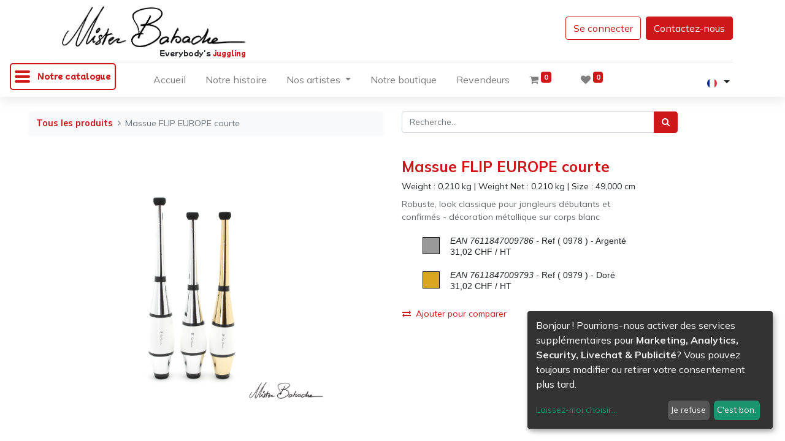

--- FILE ---
content_type: text/html; charset=utf-8
request_url: https://www.jonglerie.com/shop/massue-flip-europe-courte-4441
body_size: 12405
content:
<!DOCTYPE html>
        <html lang="fr-FR" data-website-id="1" data-main-object="product.template(4441,)" data-oe-company-name="Jonglerie Diffusion SA" data-add2cart-redirect="1">
    <head>
                <meta charset="utf-8"/>
                <meta http-equiv="X-UA-Compatible" content="IE=edge,chrome=1"/>
            <meta name="viewport" content="width=device-width, initial-scale=1"/>
        <meta name="generator" content="Odoo"/>
        <meta name="description" content="Robuste, look classique pour jongleurs débutants et
confirmés - décoration métallique sur corps blanc"/>
                        <meta property="og:type" content="website"/>
                        <meta property="og:title" content="Massue FLIP EUROPE courte "/>
                        <meta property="og:site_name" content="Jonglerie Diffusion SA"/>
                        <meta property="og:url" content="https://www.jonglerie.com/shop/massue-flip-europe-courte-4441"/>
                        <meta property="og:image" content="https://www.jonglerie.com/web/image/product.template/4441/image_1024?unique=816b1d0"/>
                        <meta property="og:description" content="Robuste, look classique pour jongleurs débutants et
confirmés - décoration métallique sur corps blanc"/>
                    <meta name="twitter:card" content="summary_large_image"/>
                    <meta name="twitter:title" content="Massue FLIP EUROPE courte "/>
                    <meta name="twitter:image" content="https://www.jonglerie.com/web/image/product.template/4441/image_1024?unique=816b1d0"/>
                    <meta name="twitter:site" content="@misterbabache"/>
                    <meta name="twitter:description" content="Robuste, look classique pour jongleurs débutants et
confirmés - décoration métallique sur corps blanc"/>
        <link rel="canonical" href="https://Jonglerie Diffusion SA/shop/massue-flip-europe-courte-4441"/>
        <link rel="preconnect" href="https://fonts.gstatic.com/" crossorigin=""/>
                <title> Massue FLIP EUROPE courte  | Jonglerie Diffusion SA </title>
                <link type="image/x-icon" rel="shortcut icon" href="/web/image/website/1/favicon?unique=e40a1ce"/>
            <link rel="preload" href="/web/static/lib/fontawesome/fonts/fontawesome-webfont.woff2?v=4.7.0" as="font" crossorigin=""/>
            <link type="text/css" rel="stylesheet" href="/web/assets/99601-8b24b5d/1/web.assets_common.min.css" data-asset-bundle="web.assets_common" data-asset-version="8b24b5d"/>
            <link type="text/css" rel="stylesheet" href="/web/assets/90485-b8caf76/1/web.assets_frontend.min.css" data-asset-bundle="web.assets_frontend" data-asset-version="b8caf76"/>
                <script id="web.layout.odooscript" type="text/javascript">
                    var odoo = {
                        csrf_token: "11ad0200cc66f41470980a52d5631953535ea557o1795678799",
                        debug: "",
                    };
                </script>
            <script type="text/javascript">
                odoo.__session_info__ = {"is_admin": false, "is_system": false, "is_website_user": true, "user_id": false, "is_frontend": true, "profile_session": null, "profile_collectors": null, "profile_params": null, "show_effect": false, "translationURL": "/website/translations", "cache_hashes": {"translations": "9abe6ca5009dcf42c2231f19055828a776612cc3"}, "lang_url_code": "fr_FR", "geoip_country_code": null};
                if (!/(^|;\s)tz=/.test(document.cookie)) {
                    const userTZ = Intl.DateTimeFormat().resolvedOptions().timeZone;
                    document.cookie = `tz=${userTZ}; path=/`;
                }
            </script>
            <script defer="defer" type="text/javascript" src="/web/assets/81976-796b097/1/web.assets_common_minimal.min.js" data-asset-bundle="web.assets_common_minimal" data-asset-version="796b097"></script>
            <script defer="defer" type="text/javascript" src="/web/assets/90486-bda3c34/1/web.assets_frontend_minimal.min.js" data-asset-bundle="web.assets_frontend_minimal" data-asset-version="bda3c34"></script>
            <script defer="defer" type="text/javascript" data-src="/web/assets/90487-4db1a77/1/web.assets_common_lazy.min.js" data-asset-bundle="web.assets_common_lazy" data-asset-version="4db1a77"></script>
            <script defer="defer" type="text/javascript" data-src="/web/assets/89582-40e493a/1/web.assets_frontend_lazy.min.js" data-asset-bundle="web.assets_frontend_lazy" data-asset-version="40e493a"></script>
    </head>
            <body class="">
        <div id="wrapwrap" class="   ">
    <header id="top" data-anchor="true" data-name="Header" class="  o_header_fade_out">
    <nav data-name="Navbar" class="navbar navbar-expand-lg navbar-light o_colored_level o_cc shadow-sm">
               <section class="category_menu">
                    <a class="ecomm_category_menu">
                         <div class="burger">
                              <i class="horizontal-rule"></i>
                              <i class="horizontal-rule"></i>
                              <i class="horizontal-rule"></i>
                         </div>
                         <h4 class="title">Notre catalogue</h4>
                    </a>
                    <div class="category_list">
                                   <img src="/custom_jonglerie/static/src/img/general/bullet_red.png" style="height:13px" loading="lazy"/>
                                   <a href="/shop/category/anneaux-206">
                                        Anneaux
                                   </a>
                                   <br/>
                                   <img src="/custom_jonglerie/static/src/img/general/bullet_red.png" style="height:13px" loading="lazy"/>
                                   <a href="/shop/category/chapeaux-254">
                                        Chapeaux
                                   </a>
                                   <br/>
                                   <img src="/custom_jonglerie/static/src/img/general/bullet_red.png" style="height:13px" loading="lazy"/>
                                   <a href="/shop/category/ficelles-et-cordes-273">
                                        Ficelles et cordes
                                   </a>
                                   <br/>
                                   <img src="/custom_jonglerie/static/src/img/general/bullet_red.png" style="height:13px" loading="lazy"/>
                                   <a href="/shop/category/presentoirs-298">
                                        Présentoirs
                                   </a>
                                   <br/>
                                   <img src="/custom_jonglerie/static/src/img/general/bullet_red.png" style="height:13px" loading="lazy"/>
                                   <a href="/shop/category/assiettes-211">
                                        Assiettes
                                   </a>
                                   <br/>
                                   <img src="/custom_jonglerie/static/src/img/general/bullet_red.png" style="height:13px" loading="lazy"/>
                                   <a href="/shop/category/couteaux-255">
                                        Couteaux
                                   </a>
                                   <br/>
                                   <img src="/custom_jonglerie/static/src/img/general/bullet_red.png" style="height:13px" loading="lazy"/>
                                   <a href="/shop/category/foulards-278">
                                        Foulards
                                   </a>
                                   <br/>
                                   <img src="/custom_jonglerie/static/src/img/general/bullet_red.png" style="height:13px" loading="lazy"/>
                                   <a href="/shop/category/sacs-packline-304">
                                        Sacs Packline
                                   </a>
                                   <br/>
                                   <img src="/custom_jonglerie/static/src/img/general/bullet_red.png" style="height:13px" loading="lazy"/>
                                   <a href="/shop/category/baguettes-212">
                                        Baguettes
                                   </a>
                                   <br/>
                                   <img src="/custom_jonglerie/static/src/img/general/bullet_red.png" style="height:13px" loading="lazy"/>
                                   <a href="/shop/category/diabolos-256">
                                        Diabolos
                                   </a>
                                   <br/>
                                   <img src="/custom_jonglerie/static/src/img/general/bullet_red.png" style="height:13px" loading="lazy"/>
                                   <a href="/shop/category/gants-279">
                                        Gants
                                   </a>
                                   <br/>
                                   <img src="/custom_jonglerie/static/src/img/general/bullet_red.png" style="height:13px" loading="lazy"/>
                                   <a href="/shop/category/juggling-cups-305">
                                        Juggling Cups
                                   </a>
                                   <br/>
                                   <img src="/custom_jonglerie/static/src/img/general/bullet_red.png" style="height:13px" loading="lazy"/>
                                   <a href="/shop/category/balles-222">
                                        Balles
                                   </a>
                                   <br/>
                                   <img src="/custom_jonglerie/static/src/img/general/bullet_red.png" style="height:13px" loading="lazy"/>
                                   <a href="/shop/category/produits-emballes-261">
                                        Produits emballés
                                   </a>
                                   <br/>
                                   <img src="/custom_jonglerie/static/src/img/general/bullet_red.png" style="height:13px" loading="lazy"/>
                                   <a href="/shop/category/massues-280">
                                        Massues
                                   </a>
                                   <br/>
                                   <img src="/custom_jonglerie/static/src/img/general/bullet_red.png" style="height:13px" loading="lazy"/>
                                   <a href="/shop/category/hula-hoop-306">
                                        Hula Hoop
                                   </a>
                                   <br/>
                                   <img src="/custom_jonglerie/static/src/img/general/bullet_red.png" style="height:13px" loading="lazy"/>
                                   <a href="/shop/category/batons-du-diable-246">
                                        Bâtons du Diable
                                   </a>
                                   <br/>
                                   <img src="/custom_jonglerie/static/src/img/general/bullet_red.png" style="height:13px" loading="lazy"/>
                                   <a href="/shop/category/aerien-262">
                                        Aérien
                                   </a>
                                   <br/>
                                   <img src="/custom_jonglerie/static/src/img/general/bullet_red.png" style="height:13px" loading="lazy"/>
                                   <a href="/shop/category/methodologies-284">
                                        Méthodologies
                                   </a>
                                   <br/>
                                   <img src="/custom_jonglerie/static/src/img/general/bullet_red.png" style="height:13px" loading="lazy"/>
                                   <a href="/shop/category/maquillage-326">
                                        Maquillage
                                   </a>
                                   <br/>
                                   <img src="/custom_jonglerie/static/src/img/general/bullet_red.png" style="height:13px" loading="lazy"/>
                                   <a href="/shop/category/boites-a-cigares-252">
                                        Boîtes à cigares
                                   </a>
                                   <br/>
                                   <img src="/custom_jonglerie/static/src/img/general/bullet_red.png" style="height:13px" loading="lazy"/>
                                   <a href="/shop/category/equilibre-270">
                                        Equilibre
                                   </a>
                                   <br/>
                                   <img src="/custom_jonglerie/static/src/img/general/bullet_red.png" style="height:13px" loading="lazy"/>
                                   <a href="/shop/category/monocycle-288">
                                        Monocycle
                                   </a>
                                   <br/>
                                   <img src="/custom_jonglerie/static/src/img/general/bullet_red.png" style="height:13px" loading="lazy"/>
                                   <a href="/shop/category/bulles-et-savons-253">
                                        Bulles et Savons
                                   </a>
                                   <br/>
                                   <img src="/custom_jonglerie/static/src/img/general/bullet_red.png" style="height:13px" loading="lazy"/>
                                   <a href="/shop/category/feu-272">
                                        Feu
                                   </a>
                                   <br/>
                                   <img src="/custom_jonglerie/static/src/img/general/bullet_red.png" style="height:13px" loading="lazy"/>
                                   <a href="/shop/category/poi-297">
                                        Poi
                                   </a>
                                   <br/>
                                   <img src="/custom_jonglerie/static/src/img/general/bullet_red.png" style="height:13px" loading="lazy"/>
                                   <a href="/shop/category/test-328">
                                        test
                                   </a>
                                   <br/>
                                   <img src="/custom_jonglerie/static/src/img/general/bullet_red.png" style="height:13px" loading="lazy"/>
                                   <a href="/shop/category/329">
                                   </a>
                                   <br/>
                                   <img src="/custom_jonglerie/static/src/img/general/bullet_red.png" style="height:13px" loading="lazy"/>
                                   <a href="/shop/category/330">
                                   </a>
                                   <br/>
                                   <img src="/custom_jonglerie/static/src/img/general/bullet_red.png" style="height:13px" loading="lazy"/>
                                   <a href="/shop/category/331">
                                   </a>
                                   <br/>
                                   <img src="/custom_jonglerie/static/src/img/general/bullet_red.png" style="height:13px" loading="lazy"/>
                                   <a href="/shop/category/coin-des-bonnes-affaires-325">
                                        Coin des bonnes affaires
                                   </a>
                                   <br/>
                                   <img src="/custom_jonglerie/static/src/img/general/bullet_red.png" style="height:13px" loading="lazy"/>
                                   <a href="/shop/category/divers-327">
                                        Divers
                                   </a>
                                   <br/>
                    </div>
               </section>
          <div id="top_menu_container" class="container flex-row flex-wrap">
    <a href="/" class="">
      <br/>
    </a>
                <div class="ml-lg-3 mr-auto">
                    <div class="oe_structure oe_structure_solo" id="oe_structure_header_slogan_1">
      <section class="s_text_block o_colored_level" data-snippet="s_text_block" data-name="Text" style="background-image: none;">
        <div class="container">
          <h5 class="m-0" data-name="Slogan">
            <a href="/">
              <img class="img-fluid o_we_custom_image" src="/web/image/82199-001d1bcd/logo_black.png" alt="" loading="lazy" style="" data-original-id="82199" data-original-src="/web/image/82199-001d1bcd/logo_black.png" data-mimetype="image/png" data-original-title="" title="" aria-describedby="tooltip898103"/>
            </a>
          </h5>
          <h6 class="m-0" data-name="Slogan" style="text-align: right;">
            <font class="text-o-color-2">
              <span style="font-size: 11px;">Everybody's</span>
            </font>
            <span style="font-size: 11px;"> juggling</span>
          </h6>
        </div>
      </section>
    </div>
  </div>
                <ul class="nav navbar-nav navbar-expand ml-auto order-last order-lg-0">
            <li class="nav-item ml-3 o_no_autohide_item">
                <a href="/web/login" class="btn btn-outline-primary">Se connecter</a>
            </li>
                    <li class="nav-item">
        <div class="oe_structure oe_structure_solo ml-2">
            <section class="s_text_block" data-snippet="s_text_block" data-name="Text">
                <div class="container">
                    <a href="/contactus" class="btn btn-primary btn_cta">Contactez-nous</a>
                </div>
            </section>
        </div>
                    </li>
                </ul>
                <div class="w-100">
                    <div class="oe_structure oe_structure_solo" id="oe_structure_header_slogan_3">
            <section class="s_text_block" data-snippet="s_text_block" data-name="Text">
                <div class="container">
                    <div class="s_hr w-100 pt8 pb8" data-name="Separator">
                        <hr class="w-100 mx-auto" style="border-top-width: 1px; border-top-style: solid; border-color: var(--200);"/>
                    </div>
                </div>
            </section>
        </div>
    </div>
    <button type="button" data-toggle="collapse" data-target="#top_menu_collapse" class="navbar-toggler ">
        <span class="navbar-toggler-icon o_not_editable"></span>
    </button>
                <div id="top_menu_collapse" class="collapse navbar-collapse">
    <ul id="top_menu" class="nav navbar-nav o_menu_loading flex-grow-1 justify-content-center">
    <li class="nav-item">
        <a role="menuitem" href="/" class="nav-link ">
            <span>Accueil</span>
        </a>
    </li>
    <li class="nav-item">
        <a role="menuitem" href="/page/la-fabuleuse-histoire-de-mister-babache" class="nav-link ">
            <span>Notre histoire</span>
        </a>
    </li>
    <li class="nav-item dropdown  position-static">
        <a data-toggle="dropdown" href="#" class="nav-link dropdown-toggle o_mega_menu_toggle">
            <span>Nos artistes</span>
        </a>
        <div data-name="Mega Menu" class="dropdown-menu o_mega_menu o_no_parent_editor dropdown-menu-left"><section class="s_mega_menu_images_subtitles pt16 pb16 o_colored_level o_cc o_cc1" style="background-image: none;" data-original-title="" title="" aria-describedby="tooltip492031">
        <div class="container">
            <div class="row">
                <div class="col-12 col-sm-6 col-lg py-2 o_colored_level" style="" data-original-title="" title="" aria-describedby="tooltip544040">
                    <nav class="nav flex-column w-100">
    <a href="/page/tony-frebourg" class="nav-link px-2 rounded oe_unremovable" data-name="Menu Item" data-original-title="" title="">
        <div class="media" data-original-title="" title="" aria-describedby="tooltip17314">
            <img class="mr-3 rounded shadow" alt="" src="/web/image/82322-d0328133/freburg.png?access_token=177481ac-47c5-4557-a76d-39bf71fbfa34" loading="lazy" style="" data-original-title="" title="" aria-describedby="tooltip297285" data-original-id="82320" data-original-src="/web/image/82320-7ed66017/freburg.png" data-mimetype="image/png" data-resize-width="192">
            <div class="media-body" data-original-title="" title="" aria-describedby="tooltip721445">
                <h4 class="mt-0 mb-0" data-original-title="" title="" aria-describedby="tooltip200637"><font class="text-o-color-2" style="">Tony Frebourg</font><br></h4><span><font style="font-size: 14px;" data-original-title="" title="" aria-describedby="tooltip808943" class="text-o-color-2">​Spécialité : diabolo</font></span></div>
        </div>
    </a><a href="/page/eddy-carello" class="nav-link px-2 rounded oe_unremovable" data-name="Menu Item" data-original-title="" title="">
        <div class="media" data-original-title="" title="" aria-describedby="tooltip17314">
            <img class="mr-3 rounded shadow" alt="" src="/web/image/82327-82ad60de/carello.png?access_token=f3d2c283-7a1b-4376-8909-8874b439354d" loading="lazy" style="" data-original-title="" title="" aria-describedby="tooltip297285" data-original-id="82323" data-original-src="/web/image/82323-351acd57/carello.png" data-mimetype="image/png" data-resize-width="192">
            <div class="media-body" data-original-title="" title="" aria-describedby="tooltip721445">
                <h4 class="mt-0 mb-0" data-original-title="" title="" aria-describedby="tooltip200637"><font class="text-o-color-2" style="" data-original-title="" title="" aria-describedby="tooltip781777">Eddy Carello</font><br></h4><span><font style="font-size: 14px;" data-original-title="" title="" aria-describedby="tooltip808943" class="text-o-color-2">​Spécialité : balles</font></span></div>
        </div>
    </a><a href="/page/thomas-dietz" class="nav-link px-2 rounded oe_unremovable" data-name="Menu Item" data-original-title="" title="">
        <div class="media" data-original-title="" title="" aria-describedby="tooltip17314">
            <img class="mr-3 rounded shadow" alt="" src="/web/image/82326-c14eaba6/dietz.png?access_token=4d091927-35d5-4b2d-ab88-ab99c8b18134" loading="lazy" style="" data-original-title="" title="" aria-describedby="tooltip297285" data-original-id="82324" data-original-src="/web/image/82324-04de50b9/dietz.png" data-mimetype="image/png" data-resize-width="178">
            <div class="media-body" data-original-title="" title="" aria-describedby="tooltip721445">
                <h4 class="mt-0 mb-0" data-original-title="" title="" aria-describedby="tooltip200637"><font class="text-o-color-2" style="">Thomas Dietz</font><br></h4><span><font style="font-size: 14px;" data-original-title="" title="" aria-describedby="tooltip808943" class="text-o-color-2">​Spécialité : anneaux</font></span></div>
        </div>
    </a><a href="/page/cylios" class="nav-link px-2 rounded oe_unremovable" data-name="Menu Item" data-original-title="" title="">
        <div class="media" data-original-title="" title="" aria-describedby="tooltip17314">
            <img class="mr-3 rounded shadow" alt="" src="/web/image/82328-a8630448/cylios.png?access_token=1fa0ab3f-4017-4cc2-a8c7-f71680586b96" loading="lazy" style="" data-original-title="" title="" aria-describedby="tooltip297285" data-original-id="82325" data-original-src="/web/image/82325-2f2155ed/cylios.png" data-mimetype="image/png" data-resize-width="178">
            <div class="media-body" data-original-title="" title="" aria-describedby="tooltip721445">
                <h4 class="mt-0 mb-0" data-original-title="" title="" aria-describedby="tooltip200637"><font class="text-o-color-2" style="" data-original-title="" title="" aria-describedby="tooltip459535">Cylios</font><br></h4><span><font style="font-size: 14px;" data-original-title="" title="" aria-describedby="tooltip808943" class="text-o-color-2">​Spécialité : massues</font></span></div>
        </div>
    </a>
                    </nav>
                </div><div class="col-12 col-sm-6 col-lg py-2 o_colored_level" style="" data-original-title="" title="" aria-describedby="tooltip544040">
                    <nav class="nav flex-column w-100">
    <a href="/page/mario-berousek" class="nav-link px-2 rounded oe_unremovable" data-name="Menu Item" data-original-title="" title="">
        <div class="media" data-original-title="" title="" aria-describedby="tooltip17314">
            <img class="mr-3 rounded shadow" alt="" src="/web/image/82336-27e60658/berousek.png?access_token=992b61a1-1d82-4d74-a260-f238e5c3a771" loading="lazy" style="" data-original-title="" title="" aria-describedby="tooltip297285" data-original-id="82329" data-original-src="/web/image/82329-31b8392e/berousek.png" data-mimetype="image/png" data-resize-width="192">
            <div class="media-body" data-original-title="" title="" aria-describedby="tooltip721445">
                <h4 class="mt-0 mb-0" data-original-title="" title="" aria-describedby="tooltip200637"><font class="text-o-color-2" style="" data-original-title="" title="" aria-describedby="tooltip368437">Mario Berousek</font><br></h4><span><font style="font-size: 14px;" data-original-title="" title="" aria-describedby="tooltip808943" class="text-o-color-2">​Spécialité : massues</font></span></div>
        </div>
    </a><a href="/page/victor-rossi" class="nav-link px-2 rounded oe_unremovable" data-name="Menu Item" data-original-title="" title="">
        <div class="media" data-original-title="" title="" aria-describedby="tooltip17314">
            <img class="mr-3 rounded shadow" alt="" src="/web/image/82337-c841552e/rossi.png?access_token=fcb9faac-d6b3-4073-b7cd-b9148dc9a525" loading="lazy" style="" data-original-title="" title="" aria-describedby="tooltip297285" data-original-id="82330" data-original-src="/web/image/82330-d735ef67/rossi.png" data-mimetype="image/png" data-resize-width="178">
            <div class="media-body" data-original-title="" title="" aria-describedby="tooltip721445">
                <h4 class="mt-0 mb-0" data-original-title="" title="" aria-describedby="tooltip200637"><font class="text-o-color-2" style="" data-original-title="" title="" aria-describedby="tooltip781777">Victor Rossi</font><br></h4><span><font style="font-size: 14px;" data-original-title="" title="" aria-describedby="tooltip808943" class="text-o-color-2">​Spécialité : massues</font></span></div>
        </div>
    </a><a href="/page/alan-sulc" class="nav-link px-2 rounded oe_unremovable" data-name="Menu Item" data-original-title="" title="">
        <div class="media" data-original-title="" title="" aria-describedby="tooltip17314">
            <img class="mr-3 rounded shadow" alt="" src="/web/image/82338-05fa9ddc/sulc.png?access_token=452e175e-e19c-400a-bc1d-0eac122e6b38" loading="lazy" style="" data-original-title="" title="" aria-describedby="tooltip297285" data-original-id="82331" data-original-src="/web/image/82331-f6c1ab87/sulc.png" data-mimetype="image/png" data-resize-width="178">
            <div class="media-body" data-original-title="" title="" aria-describedby="tooltip721445">
                <h4 class="mt-0 mb-0" data-original-title="" title="" aria-describedby="tooltip200637"><font class="text-o-color-2" style="" data-original-title="" title="" aria-describedby="tooltip476255">Alan Sulc​</font><br></h4><span><font style="font-size: 14px;" data-original-title="" title="" aria-describedby="tooltip808943" class="text-o-color-2">​Spécialité : balles</font></span></div>
        </div>
    </a><a href="/page/michael-ferreri" class="nav-link px-2 rounded oe_unremovable" data-name="Menu Item" data-original-title="" title="">
        <div class="media" data-original-title="" title="" aria-describedby="tooltip17314">
            <img class="mr-3 rounded shadow" alt="" src="/web/image/82335-f50cf0e8/ferreri.jpg?access_token=9aaf0139-6fff-477f-aa4d-f8bb32e0ed76" loading="lazy" style="" data-original-title="" title="" aria-describedby="tooltip297285" data-original-id="82332" data-original-src="/web/image/82332-23ce9011/ferreri.jpg" data-mimetype="image/jpeg" data-resize-width="192">
            <div class="media-body" data-original-title="" title="" aria-describedby="tooltip721445">
                <h4 class="mt-0 mb-0" data-original-title="" title="" aria-describedby="tooltip200637"><font class="text-o-color-2" style="" data-original-title="" title="" aria-describedby="tooltip459535">Michael Ferreri​</font><br></h4><span data-original-title="" title="" aria-describedby="tooltip533495"><font style="font-size: 14px;" data-original-title="" title="" aria-describedby="tooltip808943" class="text-o-color-2">​Spécialité : balles</font></span></div>
        </div>
    </a>
                    </nav>
                </div>
                <div class="col col-md-6 col-lg py-2 o_colored_level">
                    <img src="/web/image/82334-4a550de0/ir_attachment_2965.jpeg?access_token=5f4e4c14-c52f-46d3-996a-9d0fb7325abb" class="mb-3 rounded shadow img-fluid" alt="" loading="lazy" style="" data-original-id="82333" data-original-src="/web/image/82333-4107e6fe/ir_attachment_2965.jpeg" data-mimetype="image/jpeg" data-resize-width="undefined">
                    <h4>Notre histoire</h4>
                    <p class="text-muted">
                        <font style="font-size: 14px;">Depuis plus de 30 ans, chaque année, Daniel Schambacher développe et crée, en collaboration avec de nombreux ingénieurs et jongleurs professionnels, de nouveaux produits de jonglerie.</font>
                    </p><a href="/page/la-fabuleuse-histoire-de-mister-babache" class="oe_unremovable btn btn-primary" data-original-title="" title="">Lire la suite</a></div>
            </div>
        </div>
    </section></div>
    </li>
    <li class="nav-item">
        <a role="menuitem" href="/shop" class="nav-link ">
            <span>Notre boutique</span>
        </a>
    </li>
    <li class="nav-item">
        <a role="menuitem" href="/partners" class="nav-link ">
            <span>Revendeurs</span>
        </a>
    </li>
        <li class="nav-item divider d-none"></li> 
        <li class="o_wsale_my_cart align-self-md-start  nav-item">
            <a href="/shop/cart" class="nav-link">
                <i class="fa fa-shopping-cart"></i>
                <sup class="my_cart_quantity badge badge-primary" data-order-id="">0</sup>
            </a>
        </li>
        <li class="o_wsale_my_wish  nav-item ml-lg-3">
            <a href="/shop/wishlist" class="nav-link">
                <i class="fa fa-1x fa-heart"></i>
                <sup class="my_wish_quantity o_animate_blink badge badge-primary">0</sup>
            </a>
        </li>
    </ul>
        <div class="js_language_selector mb-4 mb-lg-0 align-self-lg-center ml-lg-auto dropdown">
            <button type="button" data-toggle="dropdown" aria-haspopup="true" aria-expanded="true" class="btn btn-sm btn-outline-secondary border-0 dropdown-toggle ">
    <img class="o_lang_flag" src="/base/static/img/country_flags/fr.png?height=25" loading="lazy"/>
            </button>
            <div role="menu" class="dropdown-menu float-lg-right">
                    <a href="/en_US/shop/massue-flip-europe-courte-4441" class="dropdown-item js_change_lang " data-url_code="en_US">
    <img class="o_lang_flag" src="/base/static/img/country_flags/us.png?height=25" loading="lazy"/>
                    </a>
                    <a href="/shop/massue-flip-europe-courte-4441" class="dropdown-item js_change_lang active" data-url_code="fr_FR">
    <img class="o_lang_flag" src="/base/static/img/country_flags/fr.png?height=25" loading="lazy"/>
                    </a>
            </div>
        </div>
                </div>
            </div>
    </nav>
    </header>
                <main>
            <div itemscope="itemscope" itemtype="http://schema.org/Product" id="wrap" class="js_sale">
                <div class="oe_structure oe_empty oe_structure_not_nearest" id="oe_structure_website_sale_product_1" data-editor-message="DROP BUILDING BLOCKS HERE TO MAKE THEM AVAILABLE ACROSS ALL PRODUCTS"></div>
                <section id="product_detail" class="container py-4 oe_website_sale " data-view-track="1" data-product-tracking-info="{&#34;item_id&#34;: &#34;7611847009786&#34;, &#34;item_name&#34;: &#34;[0978] Massue FLIP EUROPE courte  (Argent\u00e9)&#34;, &#34;item_category&#34;: &#34;All products&#34;, &#34;currency&#34;: &#34;CHF&#34;, &#34;price&#34;: 31.02}">
                    <div class="row">
                        <div class="col-lg-6">
                            <ol class="breadcrumb mb-2">
                                <li class="breadcrumb-item o_not_editable">
                                    <a href="/shop">Tous les produits</a>
                                </li>
                                <li class="breadcrumb-item active">
                                    <span>Massue FLIP EUROPE courte </span>
                                </li>
                            </ol>
                        </div>
                        <div class="col-lg-6">
                            <div class="d-sm-flex justify-content-between mb-2">
    <form method="get" class="o_searchbar_form o_wait_lazy_js s_searchbar_input o_wsale_products_searchbar_form w-100 w-md-auto mr-auto mb-2" action="/shop" data-snippet="s_searchbar_input">
            <div role="search" class="input-group  ">
        <input type="search" name="search" class="search-query form-control oe_search_box None" placeholder="Recherche…" data-search-type="products" data-limit="5" data-display-image="true" data-display-description="true" data-display-extra-link="true" data-display-detail="true" data-order-by="name asc"/>
        <div class="input-group-append">
            <button type="submit" aria-label="Rechercher" title="Rechercher" class="btn oe_search_button btn-primary"><i class="fa fa-search"></i></button>
        </div>
    </div>
            <input name="order" type="hidden" class="o_search_order_by" value="name asc"/>
        </form>
        <div class="o_pricelist_dropdown dropdown d-none ml-1 mb-2 float-right">
            <a role="button" href="#" class="dropdown-toggle btn btn-light border-0 px-0 text-muted align-baseline" data-toggle="dropdown">
                Liste de prix publique
            </a>
            <div class="dropdown-menu" role="menu">
                    <a role="menuitem" class="dropdown-item" href="/shop/change_pricelist/1">
                        <span class="switcher_pricelist" data-pl_id="1">Liste de prix publique</span>
                    </a>
            </div>
        </div>
                            </div>
                        </div>
                    </div>
                    <div class="row">
                        <div class="col-md-6 mt-md-4">
        <div id="o-carousel-product" class="carousel slide position-sticky mb-3 overflow-hidden" data-ride="carousel" data-interval="0">
            <div class="o_carousel_product_outer carousel-outer position-relative flex-grow-1">
                <div class="carousel-inner h-100">
                        <div class="carousel-item h-100 active">
                            <div class="d-flex align-items-center justify-content-center h-100"><img src="/web/image/product.product/983/image_1024/%5B0978%5D%20Massue%20FLIP%20EUROPE%20courte%20%20%28Argent%C3%A9%29?unique=54a44e7" class="img img-fluid product_detail_img mh-100" alt="Massue FLIP EUROPE courte " loading="lazy"/></div>
                        </div>
                </div>
            </div>
        <div class="o_carousel_product_indicators pr-1 overflow-hidden">
        </div>
        </div>
                        </div>
                        <div class="col-md-6 mt-md-4" id="product_details">
                            <h1 itemprop="name">Massue FLIP EUROPE courte </h1>
                <span> Weight : <span>0,210</span> kg </span>
                    | <span> Weight Net : <span>0,210</span> kg </span>
                    | <span> Size : <span>49,000</span> cm </span><br/>
                            <span itemprop="url" style="display:none;">https://Jonglerie Diffusion SA/shop/massue-flip-europe-courte-4441</span>
                            <span itemprop="image" style="display:none;">https://Jonglerie Diffusion SA/web/image/product.template/4441/image_1920?unique=816b1d0</span>
                            <p class="text-muted my-2" placeholder="Une courte description qui apparaîtra également sur les documents.">Robuste, look classique pour jongleurs débutants et<br>
confirmés - décoration métallique sur corps blanc</p>
                            <form action="/shop/cart/update" method="POST">
                                <input type="hidden" name="csrf_token" value="6956e41130f3e78748cf8da0abb813be153f1f23o1795678798"/>
                                <div class="js_product js_main_product mb-3">
            <div>
      <div itemprop="offers" itemscope="itemscope" itemtype="http://schema.org/Offer" class="product_price d-inline-block mt-2 mb-3" style="display: none !important;">
          <h3 class="css_editable_mode_hidden">
                             <span data-oe-type="monetary" data-oe-expression="combination_info[&#39;price&#39;]" class="oe_price" style="white-space: nowrap;"><span class="oe_currency_value">31,02</span> CHF</span>
                             <span itemprop="price" style="display:none;">31.02</span>
                             <span itemprop="priceCurrency" style="display:none;">CHF</span>
                         </h3>
          <h3 class="css_non_editable_mode_hidden decimal_precision" data-precision="2">
            <span><span class="oe_currency_value">11,55</span> CHF</span>
          </h3>
      </div>
                                    </div>
                                        <input type="hidden" class="product_id" name="product_id" value="983"/>
                                        <input type="hidden" class="product_template_id" name="product_template_id" value="4441"/>
                                        <input type="hidden" class="product_category_id" name="product_category_id" value="281"/>
        <ul class="list-unstyled js_add_cart_variants flex-column" data-attribute_exclusions="{&#34;exclusions&#34;: {&#34;5&#34;: [], &#34;492&#34;: []}, &#34;parent_exclusions&#34;: {}, &#34;parent_combination&#34;: [], &#34;parent_product_name&#34;: null, &#34;mapped_attribute_names&#34;: {&#34;5&#34;: &#34;color: Argent\u00e9&#34;, &#34;492&#34;: &#34;color: Dor\u00e9&#34;}}">
                <ul class="ul-product-detail-add-to-cart" disabled="1" hidden="1">
                    <li class="li-product-detail">
                    </li>
                    <li>
                    </li>
                    <li>
                    </li>
                    <li>
                        <form></form>
                    </li>
                </ul>
                    <ul class="ul-product-detail-add-to-cart">
                        <li class="li-product-detail">
                            <span style="white-space: nowrap;"><span class="oe_currency_value">31,02</span> CHF</span><span> / HT </span>
                        </li>
                        <li>
                            <span style="font-style: italic;" class="ean"> EAN <span>7611847009786</span> - </span>
                            <span> Ref ( <span>0978</span> ) </span> 
                            <span class="value_type">
                                    - Argenté
                            </span>
                        </li>
                        <li>
                                <label class="yocolor" data-type="yocolormaker" style="background-color:#999999">
                                    <input type="radio" class="js_variant_change" checked="" name="attribute-983-5" value="5" title="Argenté"/>
                                </label>
                        </li> 
                        <li>
                                <form class="js_add_cart_variants" method="POST" action="/shop/cart/update">
                                    <input type="hidden" name="csrf_token" value="11ad0200cc66f41470980a52d5631953535ea557o1795678799"/>
                                    <div class="js_product">
                                            <input name="product_id" type="hidden" value="983"/>
                                            <input name="item_type" value="variant" type="hidden"/>
                                            <input name="lang_selected" type="hidden"/>
                                            <input type="text" class="js_quantity input-product-detail-select-qty" data-min="1" name="add_qty" value="1"/>
                                        <a data-animation-selector=".o_wsale_product_images" class="btn btn-primary btn-product-detail-add-to-cart btn-lg mt8 fa fa-shopping-cart js_check_product a-submit" href="#"></a>
                                    </div>
                                </form>
                        </li>
                    </ul>
                    <ul class="ul-product-detail-add-to-cart">
                        <li class="li-product-detail">
                            <span style="white-space: nowrap;"><span class="oe_currency_value">31,02</span> CHF</span><span> / HT </span>
                        </li>
                        <li>
                            <span style="font-style: italic;" class="ean"> EAN <span>7611847009793</span> - </span>
                            <span> Ref ( <span>0979</span> ) </span> 
                            <span class="value_type">
                                    - Doré
                            </span>
                        </li>
                        <li>
                                <label class="yocolor" data-type="yocolormaker" style="background-color:#DAA520">
                                    <input type="radio" class="js_variant_change" checked="" name="attribute-984-492" value="492" title="Doré"/>
                                </label>
                        </li> 
                        <li>
                                <form class="js_add_cart_variants" method="POST" action="/shop/cart/update">
                                    <input type="hidden" name="csrf_token" value="11ad0200cc66f41470980a52d5631953535ea557o1795678799"/>
                                    <div class="js_product">
                                            <input name="product_id" type="hidden" value="984"/>
                                            <input name="item_type" value="variant" type="hidden"/>
                                            <input name="lang_selected" type="hidden"/>
                                            <input type="text" class="js_quantity input-product-detail-select-qty" data-min="1" name="add_qty" value="1"/>
                                        <a data-animation-selector=".o_wsale_product_images" class="btn btn-primary btn-product-detail-add-to-cart btn-lg mt8 fa fa-shopping-cart js_check_product a-submit" href="#"></a>
                                    </div>
                                </form>
                        </li>
                    </ul>
            </ul>
                                    <p class="css_not_available_msg alert alert-warning" style="display:none">Cette combinaison n'existe pas.</p>
        <div class="css_quantity input-group d-inline-flex mr-2 my-1 align-middle" contenteditable="false" style="display: none !important;">
            <div class="input-group-prepend">
                <a class="btn btn-primary js_add_cart_json" aria-label="Supprimer" title="Supprimer" href="#">
                    <i class="fa fa-minus"></i>
                </a>
            </div>
            <input type="text" class="form-control quantity" data-min="1" name="add_qty" value="1"/>
            <div class="input-group-append">
                <a class="btn btn-primary float_left js_add_cart_json" aria-label="Ajouter" title="Ajouter" href="#">
                    <i class="fa fa-plus"></i>
                </a>
            </div>
        </div>
      <div id="add_to_cart_wrap" class="d-inline" style="display: none !important;">
                                        <a data-animation-selector=".o_wsale_product_images" role="button" id="add_to_cart" class="btn btn-primary btn-lg js_check_product a-submit my-1 mr-1 px-5 font-weight-bold flex-grow-1" href="#"><i class="fa fa-shopping-cart mr-2"></i>AJOUTER AU PANIER</a>
                                        <div id="product_option_block" class="d-inline-block align-middle">
            <button type="button" role="button" class="btn btn-outline-primary border-0 my-1 px-2 o_add_wishlist_dyn" data-action="o_wishlist" title="Ajouter à la liste d&#39;envies" data-product-template-id="4441" data-product-product-id="983"><i class="fa fa-heart-o fa-2x" role="img" aria-label="Add to wishlist"></i></button>
        </div>
                                    </div>
            <button type="button" role="button" class="d-none d-md-block btn btn-link p-0 align-self-start o_add_compare_dyn" aria-label="Comparer" data-action="o_comparelist" data-product-product-id="983"><span class="fa fa-exchange mr-2"></span>Ajouter pour comparer</button>
                                </div>
                            </form>
                            <div id="product_attributes_simple">
                                <table class="table table-sm text-muted d-none">
                                </table>
                            </div>
                            <div id="o_product_terms_and_share">
                            </div>
        </div>
                    </div>
                </section>
                <div class="oe_structure oe_empty oe_structure_not_nearest mt16" id="oe_structure_website_sale_product_2" data-editor-message="DROP BUILDING BLOCKS HERE TO MAKE THEM AVAILABLE ACROSS ALL PRODUCTS"></div>
            </div>
                </main>
    <section class="s_text_block o_colored_level pt16 pb24 custom_visibility_top o_cc o_cc1" data-snippet="s_text_block" data-name="Text" style="position: relative;" data-oe-shape-data="{&#34;shape&#34;:&#34;web_editor/Origins/14_001&#34;,&#34;colors&#34;:{&#34;c3&#34;:&#34;#B61416&#34;,&#34;c4&#34;:&#34;#FFFFFF&#34;},&#34;flip&#34;:[]}">
      <div class="o_we_shape o_web_editor_Origins_14_001" style="background-image: url(&#34;/web_editor/shape/web_editor/Origins/14_001.svg?c3=%23B61416&amp;c4=%23FFFFFF&#34;);"></div>
      <div class="s_allow_columns container-fluid">
        <p>
          <br/>
        </p>
      </div>
    </section>
    <section class="s_features o_colored_level pb24 custom_img_round custom_visibility_bottom pt0 o_cc o_cc3" data-snippet="s_features" data-name="Features" style="position: relative; background-color: rgb(182, 20, 22) !important; background-image: none;" data-oe-shape-data="{&#34;shape&#34;:&#34;web_editor/Wavy/21&#34;,&#34;flip&#34;:[&#34;y&#34;]}">
      <div class="o_we_shape o_web_editor_Wavy_21" style=""></div>
      <div class="container-fluid" style="">
        <div class="row" style="">
          <div class="text-center o_colored_level col-lg-12 pt16 pb32" style="">
            <h3 style="background-color: rgb(182, 20, 22) !important;">
              <img class="img-fluid o_we_custom_image" src="/web/image/82198-8a99b20d/logo_white.png" alt="" data-original-title="" title="" aria-describedby="tooltip842305" style="width: 327px !important;" loading="lazy" data-original-id="82197" data-original-src="/web/image/82197-6cca4e18/logo_white.png" data-mimetype="image/png" data-resize-width="625"/>
            </h3>
            <h4 style="">
              <span class="o_animated_text o_animate o_anim_bounce_in o_animate_both_scroll o_visible" style="">Everybody's <font class="text-o-color-2">juggling</font></span>
            </h4>
          </div>
        </div>
      </div>
    </section>
  <footer id="bottom" data-anchor="true" data-name="Footer" class="o_footer o_colored_level o_cc  o_footer_slideout">
                    <div id="footer" class="oe_structure oe_structure_solo" style="">
      <section class="s_text_block pt40 pb16" data-snippet="s_text_block" data-name="Text" style="background-image: none;" data-original-title="" title="" aria-describedby="tooltip655785">
        <div class="container">
          <div class="row" data-original-title="" title="" aria-describedby="tooltip116532">
            <div class="pt24 pb24 o_colored_level col-lg-3" data-original-title="" title="" aria-describedby="tooltip861384">
              <h5 class="mb-3" data-original-title="" title="" aria-describedby="tooltip120784">
                <font class="text-o-color-4">Jonglerie Diffusion SA.</font>
              </h5>
              <p class="mb-3" data-original-title="" title="" aria-describedby="tooltip120784">
                <font class="text-o-color-4">
                  <strong>
                    <span style="font-size: 14px;">Courrier et administration</span>
                  </strong>
                </font>
              </p>
              <p class="mb-3" data-original-title="" title="" aria-describedby="tooltip120784">
                <font class="text-o-color-4">Case Postale 2</font>
                <br/>
                <font class="text-o-color-4">CH 1232 Confignon</font>
                <br/>
                <font class="text-o-color-4">Suisse​</font>
              </p>
              <h5 class="mb-3" data-original-title="" title="" aria-describedby="tooltip120784">
                <font class="text-o-color-4">Newsletter</font>
              </h5>
              <div class="s_newsletter_subscribe_form js_subscribe" data-vxml="001" data-list-id="2" data-name="Newsletter" data-snippet="s_newsletter_subscribe_form">
                <div class="input-group" data-original-title="" title="" aria-describedby="tooltip223313">
                  <input type="email" name="email" class="js_subscribe_email form-control" placeholder="Votre adresse courriel..." data-nlok-ref-guid="d03836c7-d6a1-467b-b893-70095c97bd8a"/>
                  <span class="input-group-append">
                    <a role="button" href="#" class="js_subscribe_btn o_submit btn btn-primary" data-original-title="" title="">S'inscrire</a>
                    <a role="button" href="#" class="btn btn-success js_subscribed_btn o_submit o_default_snippet_text d-none" disabled="disabled">Merci</a>
                  </span>
                </div>
              </div>
            </div>
            <div class="pt24 pb24 o_colored_level col-lg-3" style="" data-original-title="" title="" aria-describedby="tooltip110530">
              <h5 class="mb-3">
                <font class="text-o-color-4">Contact info</font>
                <br/>
              </h5>
              <p>
                <font class="text-o-color-4">
                  <strong>
                    <span style="font-size: 14px;">Dépôt et magasin</span>
                  </strong>
                </font>
              </p>
              <p data-original-title="" title="" aria-describedby="tooltip268526">
                <font class="text-o-color-4">Route du Bois-de-Bay 105</font>
                <br/>
                <font class="text-o-color-4">CH 1242 Satigny</font>
                <br/>
                <font class="text-o-color-4">Suisse</font>
                <br/>
                <br/>
                <font class="text-o-color-4">Lu-Ve : 6:30 - 17:00</font>
                <br/>
                <br/>
                <font class="text-o-color-4"><span class="fa fa-phone text-o-color-1" data-original-title="" title="" aria-describedby="tooltip997793"></span>&nbsp;+41 22 757 32 07</font>
                <br/>
                <font class="text-o-color-4"><span class="fa fa-envelope text-o-color-1" data-original-title="" title="" aria-describedby="tooltip218579"></span>&nbsp;<a href="https://info@jonglerie.com" data-original-title="" title=""><span class="text-o-color-4">info@jonglerie.com</span></a></font>
                <br/>
              </p>
            </div>
            <div id="connect" class="pt24 pb24 o_colored_level col-lg-3" style="" data-original-title="" title="" aria-describedby="tooltip529019">
              <h5 class="mb-3">
                <font class="text-o-color-4" data-original-title="" title="" aria-describedby="tooltip785901">Customer support</font>
              </h5>
              <p class="mb-3" data-original-title="" title="" aria-describedby="tooltip279283">
                <font class="text-o-color-4">
                  <a href="/faq" data-original-title="" title="">Foire aux questions (FAQ)</a>
                </font>
              </p>
              <h5 class="mb-3" data-original-title="" title="" aria-describedby="tooltip504742">
                <font class="text-o-color-4">Conditions Générales</font>
              </h5>
              <p class="mb-3" data-original-title="" title="" aria-describedby="tooltip504742">
                <a href="/cgu">D'utilisation (CGU)</a>
                <br/>
                <a href="/cgv">De vente (CGV)</a>
              </p>
              <h5 class="mb-3" data-original-title="" title="" aria-describedby="tooltip504742">
                <font class="text-o-color-4">Distribution</font>
              </h5>
              <p class="mb-3" data-original-title="" title="" aria-describedby="tooltip504742">
                <font class="text-o-color-4">
                  <a href="/become-reseller">Devenir revendeur</a>
                </font>
                <br/>
                <font class="text-o-color-4">
                  <a href="/partners">Revendeur</a>
                </font>
              </p>
            </div>
            <div id="connect" class="pb24 o_colored_level col-lg-3 pt24" style="" data-original-title="" title="" aria-describedby="tooltip529019">
              <p>
                <span class="o_force_ltr">
                  <a href="tel:+1 (650) 555-0111">
                    </a>
                </span>
              </p>
              <div class="s_share text-left" data-snippet="s_share" data-name="Social Media" data-original-title="" title="" aria-describedby="tooltip251386">
                <h5 class="s_share_title d-none">
                  <font class="text-o-color-4">Suivez-nous</font>
                </h5>
                <a href="https://fr-fr.facebook.com/MisterBabache/" class="s_share_facebook" target="_blank" data-original-title="" title="">
                  <i class="fa fa-facebook rounded-circle shadow-sm" data-original-title="" title="" aria-describedby="tooltip600214"></i>
                </a>
                <a href="https://twitter.com/misterbabache" class="s_share_twitter" target="_blank" data-original-title="" title="">
                  <i class="fa fa-twitter rounded-circle shadow-sm" data-original-title="" title="" aria-describedby="tooltip770275"></i>
                </a>
                <a href="https://www.youtube.com/channel/UC9Qr57FB-FmaDR9udD7Llyw" class="s_share_linkedin" target="_blank" data-original-title="" title="">
                  <i class="fa rounded-circle shadow-sm fa-youtube-play text-o-color-1" data-original-title="" title="" aria-describedby="tooltip979385" style=""></i>
                </a>
                <a href="/" class="text-800 float-right">
                  <i class="fa fa-home rounded-circle shadow-sm"></i>
                </a>
              </div>
            </div>
          </div>
        </div>
      </section>
    </div>
  <div class="o_footer_copyright o_colored_level o_cc" data-name="Copyright">
                        <div class="container py-3">
                            <div class="row">
                                <div class="col-sm text-center text-sm-left text-muted">
                                    <span class="o_footer_copyright_name mr-2">Copyright © JONGLERIE. All Right reserved | Managed by <a class="btn btn-primary btn-sm" href="https://yotech.pro" target="_blank">YOTECH</a></span>
        <div class="js_language_selector  dropup">
            <button type="button" data-toggle="dropdown" aria-haspopup="true" aria-expanded="true" class="btn btn-sm btn-outline-secondary border-0 dropdown-toggle ">
    <img class="o_lang_flag" src="/base/static/img/country_flags/fr.png?height=25" loading="lazy"/>
    <span class="align-middle"> Français</span>
            </button>
            <div role="menu" class="dropdown-menu ">
                    <a href="/en_US/shop/massue-flip-europe-courte-4441" class="dropdown-item js_change_lang " data-url_code="en_US">
    <img class="o_lang_flag" src="/base/static/img/country_flags/us.png?height=25" loading="lazy"/>
    <span>English</span>
                    </a>
                    <a href="/shop/massue-flip-europe-courte-4441" class="dropdown-item js_change_lang active" data-url_code="fr_FR">
    <img class="o_lang_flag" src="/base/static/img/country_flags/fr.png?height=25" loading="lazy"/>
    <span> Français</span>
                    </a>
            </div>
        </div>
  </div>
                                <div class="col-sm text-center text-sm-right o_not_editable">
        <div class="o_brand_promotion">
        Créé avec 
            <a target="_blank" class="badge badge-light" href="http://www.odoo.com?utm_source=db&amp;utm_medium=website">
                <img alt="Odoo" src="/web/static/img/odoo_logo_tiny.png" style="height: 1em; vertical-align: baseline;" loading="lazy"/>
            </a>
        - 
                    Le #1 <a target="_blank" href="http://www.odoo.com/app/ecommerce?utm_source=db&amp;utm_medium=website">Open Source eCommerce</a>
        </div>
                                </div>
                            </div>
                        </div>
                    </div>
                </footer>
            </div>
            <script id="tracking_code" async="1" src="https://www.googletagmanager.com/gtag/js?id=UA-69675721-1"></script>
            <script>
                window.dataLayer = window.dataLayer || [];
                function gtag(){dataLayer.push(arguments);}
                gtag('js', new Date());
                gtag('config', 'UA-69675721-1');
            </script>
    </body>
        </html>

--- FILE ---
content_type: image/svg+xml
request_url: https://www.jonglerie.com/web_editor/shape/web_editor/Origins/14_001.svg?c3=%23B61416&c4=%23FFFFFF
body_size: 663
content:
<svg xmlns="http://www.w3.org/2000/svg" xmlns:xlink="http://www.w3.org/1999/xlink" viewBox="0 0 1400 1400">
	<style>
		@media only screen and (max-width: 300px) {
			svg {transform: scaleY(5); transform-origin: center bottom;}
		}
    </style>
	<linearGradient id="gradient" gradientUnits="userSpaceOnUse" x1="0" y1="1400" x2="1400" y2="1400">
		<stop offset="0" stop-color="#FFFFFF" stop-opacity=".25"/>
		<stop offset="1" stop-color="#FFFFFF" stop-opacity="0"/>
	</linearGradient>
	<rect fill="url(#gradient)" width="1400" height="1400"/>
	<path fill="#B61416" d="M0,1354.3v45.7h1400v-45.7C915.7,1395.1,448,1397.5,0,1354.3z"/>
</svg>


--- FILE ---
content_type: image/svg+xml
request_url: https://www.jonglerie.com/web_editor/shape/web_editor/Wavy/21.svg?c2=%23212529
body_size: 393
content:
<svg xmlns="http://www.w3.org/2000/svg" viewBox="0 0 1400 1400">
  <path d="M0,0L1400,0c-24.4,0-51.2,12.3-103.6,33.7c-57.5,23.4-117.2,1.8-191.4-15.4c-38-8.8-96-28.6-141.3-7.7
  	c-54.4,25-116.8,25.3-156.4,17.4C717,9.8,672.3,14.1,623.4,32c-98,35.9-105.4-15.1-224.6,22c-57.4,17.9-151.1-9-173.9-17.9
  	C142.4,3.8,106.9,39.2,0,38.6V0.3z" style="fill: #212529"/>
</svg>
